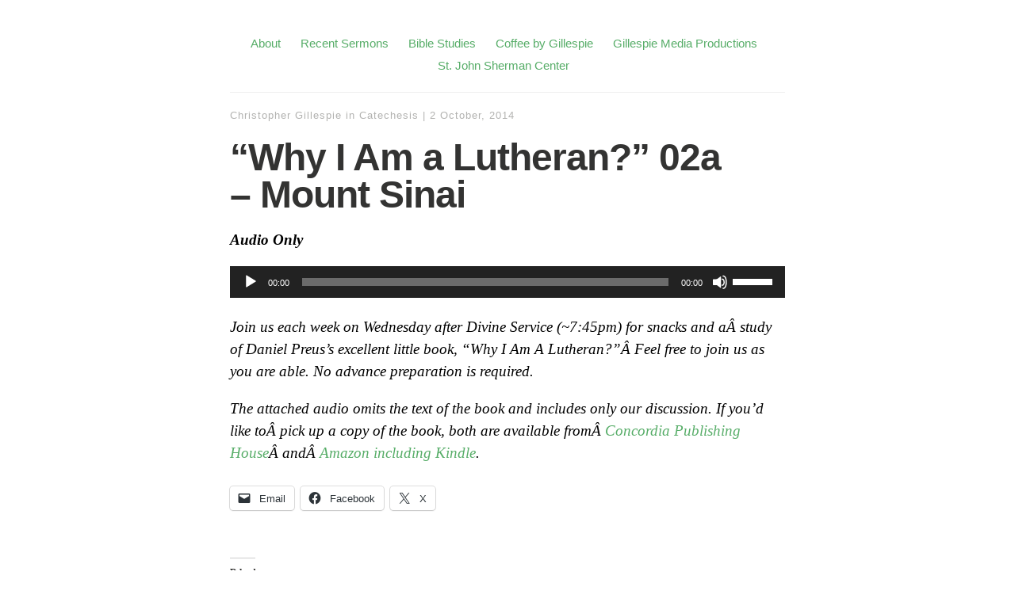

--- FILE ---
content_type: text/css
request_url: https://outerrimterritories.com/wp-content/themes/independent-publisher/css/nprogress.css?ver=0.1.3
body_size: 191
content:
/* Make clicks pass-through */
#nprogress {
  pointer-events: none;
}

#nprogress .bar {
  background: #57ad68;

  position: fixed;
  z-index: 1031;
  top: 0;
  left: 0;

  width: 100%;
  height: 2px;
}

/**
 * Move progress bar down when WordPress Admin Bar is loaded
 */
.admin-bar #nprogress .bar {
	top: 32px;
}

/**
 * Move progress bar down 46px and disable fancy blur effect
 * when extra-thick WordPress Admin Bar is loaded
 */
@media only screen and (max-width: 800px) {
	.admin-bar #nprogress .bar {
		top: 46px;
	}

	.admin-bar #nprogress .peg {
		display: none;
	}

}

/* Fancy blur effect */
#nprogress .peg {
	display: block;
	position: absolute;
	right: 0px;
	width: 100px;
	height: 100%;
	box-shadow: 0 0 10px #57ad68, 0 0 5px #57ad68;
	opacity: 1.0;

	-webkit-transform: rotate(3deg) translate(0px, -4px);
	-ms-transform: rotate(3deg) translate(0px, -4px);
	transform: rotate(3deg) translate(0px, -4px);
}

/* Remove these to get rid of the spinner */
#nprogress .spinner {
  display: block;
  position: fixed;
  z-index: 1031;
  top: 15px;
  right: 15px;
}

#nprogress .spinner-icon {
  width: 18px;
  height: 18px;
  box-sizing: border-box;

  border: solid 2px transparent;
  border-top-color: #57ad68;
  border-left-color: #57ad68;
  border-radius: 50%;

  -webkit-animation: nprogress-spinner 400ms linear infinite;
          animation: nprogress-spinner 400ms linear infinite;
}

@-webkit-keyframes nprogress-spinner {
  0%   { -webkit-transform: rotate(0deg); }
  100% { -webkit-transform: rotate(360deg); }
}
@keyframes nprogress-spinner {
  0%   { transform: rotate(0deg); }
  100% { transform: rotate(360deg); }
}

